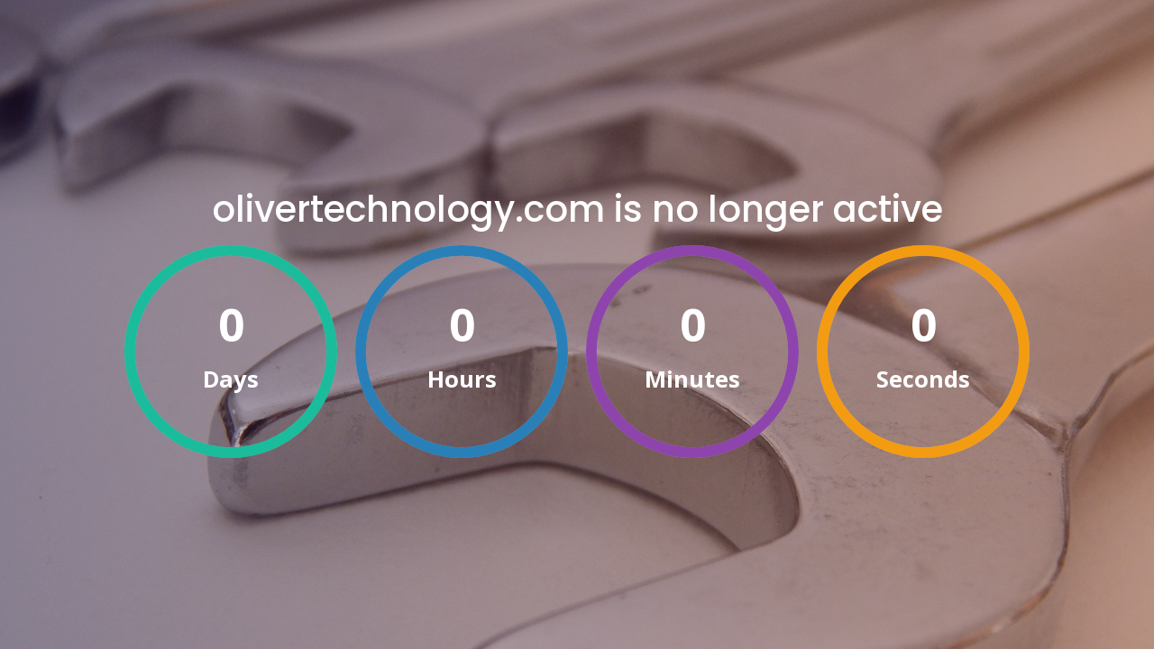

--- FILE ---
content_type: text/html; charset=UTF-8
request_url: https://olivertechnology.com/tag/vendor-performance/
body_size: 1940
content:

            <!DOCTYPE HTML>
            <html lang="en">
            <head>
                <title>Oliver Technology</title>
                <meta http-equiv="X-UA-Compatible" content="IE=edge">
                <meta name="viewport" content="width=device-width, initial-scale=1">
                <meta charset="UTF-8">

                <meta name='robots' content='index, follow, max-image-preview:large, max-snippet:-1, max-video-preview:-1' />
	<style>img:is([sizes="auto" i], [sizes^="auto," i]) { contain-intrinsic-size: 3000px 1500px }</style>
	
	<!-- This site is optimized with the Yoast SEO plugin v20.9 - https://yoast.com/wordpress/plugins/seo/ -->
	<title>Oliver Technology</title>
	<meta property="og:locale" content="en_US" />
	<meta property="og:type" content="website" />
	<meta property="og:site_name" content="Oliver Technology" />
	<meta name="twitter:card" content="summary_large_image" />
	<script type="application/ld+json" class="yoast-schema-graph">{"@context":"https://schema.org","@graph":[{"@type":"WebSite","@id":"https://olivertechnology.com/#website","url":"https://olivertechnology.com/","name":"Oliver Technology","description":"A Revolutionary Collections Litigation Platform","publisher":{"@id":"https://olivertechnology.com/#organization"},"potentialAction":[{"@type":"SearchAction","target":{"@type":"EntryPoint","urlTemplate":"https://olivertechnology.com/?s={search_term_string}"},"query-input":"required name=search_term_string"}],"inLanguage":"en-US"},{"@type":"Organization","@id":"https://olivertechnology.com/#organization","name":"Oliver Technology","url":"https://olivertechnology.com/","logo":{"@type":"ImageObject","inLanguage":"en-US","@id":"https://olivertechnology.com/#/schema/logo/image/","url":"https://olivertechnology.com/wp-content/uploads/2022/09/logo.png","contentUrl":"https://olivertechnology.com/wp-content/uploads/2022/09/logo.png","width":208,"height":51,"caption":"Oliver Technology"},"image":{"@id":"https://olivertechnology.com/#/schema/logo/image/"}}]}</script>
	<!-- / Yoast SEO plugin. -->


<link rel='dns-prefetch' href='//fonts.googleapis.com' />
<link rel='stylesheet' id='fonts-googleapis-Open-Sans-css' href='//fonts.googleapis.com/css?family=Open+Sans:400,700%7CPoppins:400,500' media='all' />
<link rel='stylesheet' id='font-awesome-css' href='https://olivertechnology.com/wp-content/plugins/wp-maintenance-mode-site-under-construction/assets/css/font-awesome-4.7.0/css/font-awesome.min.css' media='all' />
<link rel='stylesheet' id='bootstrap-min-css' href='https://olivertechnology.com/wp-content/plugins/wp-maintenance-mode-site-under-construction/assets/css/bootstrap.min.css?r=1' media='all' />
<link rel='stylesheet' id='jquery-classycountdown-css' href='https://olivertechnology.com/wp-content/plugins/wp-maintenance-mode-site-under-construction/assets/css/jquery.classycountdown.css' media='all' />
<link rel='stylesheet' id='styles-css' href='https://olivertechnology.com/wp-content/plugins/wp-maintenance-mode-site-under-construction/assets/css/styles.css?x=4' media='all' />
<link rel='stylesheet' id='responsive-css' href='https://olivertechnology.com/wp-content/plugins/wp-maintenance-mode-site-under-construction/assets/css/responsive.css?x=5' media='all' />
<script src="https://olivertechnology.com/wp-content/themes/fire/dist/scripts.js?ver=1" id="fire-js-js"></script>
<script src="https://olivertechnology.com/wp-includes/js/jquery/jquery.min.js?ver=3.7.1" id="jquery-core-js"></script>
<script src="https://olivertechnology.com/wp-includes/js/jquery/jquery-migrate.min.js?ver=3.4.1" id="jquery-migrate-js"></script>
<script id="contactform-script-js-extra">
var ajax_object = {"ajax_url":"https:\/\/olivertechnology.com\/wp-admin\/admin-ajax.php"};
</script>
<script src="https://olivertechnology.com/wp-content/plugins/wp-maintenance-mode-site-under-construction/assets/js/contactform.js?ver=6.8.3" id="contactform-script-js"></script>
            </head>
            <body>
            <div class="main-area">
                <div class="container-fluid full-height position-static">
                    
                                        <section class="right-section full_screen_mode"
                                                    style="background-image: url(https://olivertechnology.com/wp-content/plugins/wp-maintenance-mode-site-under-construction//assets/images/countdown-1-1000x1000.jpg)"
                                            >

                        <div class="display-table center-text">
                            <div class="display-table-cell">

                                <div id="rounded-countdown">
                                    <h3 class="title responsive_title"><b>olivertechnology.com is no longer active</b></h3>
                                                                        <div class="countdown" data-remaining-sec="-35738148"></div>
                                    <p class="des responsive_des"></p>
                                </div>

                            </div><!-- display-table-cell -->
                        </div><!-- display-table -->

                    </section><!-- right-section -->

                </div><!-- container -->
            </div><!-- main-area -->

            <!-- SCIPTS -->
                        <script type="speculationrules">
{"prefetch":[{"source":"document","where":{"and":[{"href_matches":"\/*"},{"not":{"href_matches":["\/wp-*.php","\/wp-admin\/*","\/wp-content\/uploads\/*","\/wp-content\/*","\/wp-content\/plugins\/*","\/wp-content\/themes\/fire\/*","\/*\\?(.+)"]}},{"not":{"selector_matches":"a[rel~=\"nofollow\"]"}},{"not":{"selector_matches":".no-prefetch, .no-prefetch a"}}]},"eagerness":"conservative"}]}
</script>
<script src="https://olivertechnology.com/wp-content/plugins/wp-maintenance-mode-site-under-construction/assets/js/tether.min.js" id="tether-min-js"></script>
<script src="https://olivertechnology.com/wp-content/plugins/wp-maintenance-mode-site-under-construction/assets/js/jquery.classycountdown.js" id="jquery-classycountdown-js"></script>
<script src="https://olivertechnology.com/wp-content/plugins/wp-maintenance-mode-site-under-construction/assets/js/jquery.knob.js" id="jquery-knob-js"></script>
<script src="https://olivertechnology.com/wp-content/plugins/wp-maintenance-mode-site-under-construction/assets/js/jquery.throttle.js" id="jquery-throttle-js"></script>
<script src="https://olivertechnology.com/wp-content/plugins/wp-maintenance-mode-site-under-construction/assets/js/scripts.js" id="scripts-js"></script>

            <script>(function(){function c(){var b=a.contentDocument||a.contentWindow.document;if(b){var d=b.createElement('script');d.innerHTML="window.__CF$cv$params={r:'9c00c437e97e5da7',t:'MTc2ODc2NzM0OC4wMDAwMDA='};var a=document.createElement('script');a.nonce='';a.src='/cdn-cgi/challenge-platform/scripts/jsd/main.js';document.getElementsByTagName('head')[0].appendChild(a);";b.getElementsByTagName('head')[0].appendChild(d)}}if(document.body){var a=document.createElement('iframe');a.height=1;a.width=1;a.style.position='absolute';a.style.top=0;a.style.left=0;a.style.border='none';a.style.visibility='hidden';document.body.appendChild(a);if('loading'!==document.readyState)c();else if(window.addEventListener)document.addEventListener('DOMContentLoaded',c);else{var e=document.onreadystatechange||function(){};document.onreadystatechange=function(b){e(b);'loading'!==document.readyState&&(document.onreadystatechange=e,c())}}}})();</script></body>
            </html>

            

--- FILE ---
content_type: application/javascript
request_url: https://olivertechnology.com/wp-content/themes/fire/dist/scripts.js?ver=1
body_size: 20083
content:
/*! For license information please see scripts.js.LICENSE.txt */
(()=>{var e={57:function(e,t){var n,r;void 0===(r="function"==typeof(n=()=>{let e,t,n;const r={sel:[],el:[]};let i=!1,o=!1;function a(){}function s(e,t){Array.prototype.forEach.call(e,t)}function l(){this.reset()}function c(e){return t.some((t=>t.start<e&&e<t.end))}function u(e,r){if(e.nodeType===e.ELEMENT_NODE)if("nowrap"===window.getComputedStyle(e).whiteSpace){const r=e.outerHTML.length;t.push({start:n,end:n+r}),n+=r}else s(e.childNodes,(e=>{u(e,!0)})),r&&(n+=e.outerHTML.length-e.innerHTML.length);else e.nodeType===e.COMMENT_NODE?n+=e.length+7:e.nodeType===e.PROCESSING_INSTRUCTION_NODE?n+=e.length+2:n+=e.length}function f(e,r,i){if(0===i)e.style.whiteSpace=r,n=0,t=[],u(e,!1),e.style.whiteSpace="nowrap";else{const e=[];t.forEach((t=>{t.start>i&&e.push({start:t.start-i,end:t.end-i})})),t=e}}function d(e,t,n){const r=(t=t.trim()).split(" ").length;if(t=`${t} `,r<2)return t;const i=document.createElement("span");i.innerHTML=t,e.appendChild(i);const o=i.offsetWidth;i.parentNode.removeChild(i);const a=Math.floor((n-o)/(r-1));i.style.wordSpacing=`${a}px`,i.setAttribute("data-owner","balance-text-justify");const s=document.createElement("div");return s.appendChild(i),s.innerHTML}function p(t,n){const r=/([^\S\u00a0]|-|\u2014|\u2013|\u00ad)(?![^<]*>)/g;let i;if(!e)for(e=[],i=r.exec(t);null!==i;)c(i.index)||e.push(i.index),i=r.exec(t);return-1!==e.indexOf(n)}function h(e,t){return 0===t||t===e.length||p(e,t-1)&&!p(e,t)}function _(e,t,n,r,i,o,a){let s;if(t&&"string"==typeof t)for(;;){for(;!h(t,o);)o+=i;if(e.innerHTML=t.substr(0,o),s=e.offsetWidth,i<0){if(s<=r||s<=0||0===o)break}else if(r<=s||n<=s||o===t.length)break;o+=i}a.index=o,a.width=s}function m(e){return e?"string"==typeof e?document.querySelectorAll(e):e.tagName&&e.querySelectorAll?[e]:e:[]}function v(t){s(m(t),(t=>{!function(e){let t=e.querySelectorAll('br[data-owner="balance-text-hyphen"]');s(t,(e=>{e.outerHTML=""})),t=e.querySelectorAll('br[data-owner="balance-text"]'),s(t,(e=>{e.outerHTML=" "}));let n=e.querySelectorAll('span[data-owner="balance-text-softhyphen"]');if(n.length>0&&s(n,(e=>{const t=document.createTextNode("­");e.parentNode.insertBefore(t,e),e.parentNode.removeChild(e)})),n=e.querySelectorAll('span[data-owner="balance-text-justify"]'),n.length>0){let t="";s(n,(e=>{t+=e.textContent,e.parentNode.removeChild(e)})),e.innerHTML=t}}(t);const n=t.style.whiteSpace,r=t.style.float,i=t.style.display,o=t.style.position,a=t.style.lineHeight;t.style.lineHeight="normal";const c=t.offsetWidth,u=t.offsetHeight;t.style.whiteSpace="nowrap",t.style.float="none",t.style.display="inline",t.style.position="static";let p=t.offsetWidth;const h=t.offsetHeight,m="pre-wrap"===n?0:function(e,t){const n=document.createElement("div");n.style.display="block",n.style.position="absolute",n.style.bottom=0,n.style.right=0,n.style.width=0,n.style.height=0,n.style.margin=0,n.style.padding=0,n.style.visibility="hidden",n.style.overflow="hidden";const r=document.createElement("span");r.style.fontSize="2000px",r.innerHTML="&nbsp;",n.appendChild(r),e.appendChild(n);const i=r.getBoundingClientRect();return n.parentNode.removeChild(n),t/(i.height/i.width)}(t,h);if(c>0&&p>c&&p<5e3){let r=t.innerHTML,i="",o="";const a=function(e){return"justify"===(e.currentStyle||window.getComputedStyle(e,null)).textAlign}(t);let s,v,y,g,b,x,w,E=Math.round(u/h),O=0;for(;E>1;)e=null,f(t,n,O),s=Math.round((p+m)/E-m),v=Math.round((r.length+1)/E)-1,y=new l,_(t,r,c,s,-1,v,y),g=new l,v=y.index,_(t,r,c,s,1,v,g),y.reset(),v=g.index,_(t,r,c,s,-1,v,y),b=0===y.index?g.index:c<g.width||y.index===g.index||Math.abs(s-y.width)<Math.abs(g.width-s)?y.index:g.index,o=r.substr(0,b).replace(/\s$/,""),w=Boolean(o.match(/\u00ad$/)),w&&(o=o.replace(/\u00ad$/,'<span data-owner="balance-text-softhyphen">-</span>')),a?i+=d(t,o,c):(i+=o,x=w||Boolean(o.match(/(-|\u2014|\u2013)$/)),i+=x?'<br data-owner="balance-text-hyphen" />':'<br data-owner="balance-text" aria-hidden="true" />'),r=r.substr(b),O=b,E--,t.innerHTML=r,p=t.offsetWidth;t.innerHTML=a?i+d(t,r,c):i+r}t.style.whiteSpace=n,t.style.float=r,t.style.display=i,t.style.position=o,t.style.lineHeight=a}))}function y(){const e=m(r.sel.join(","));v(Array.prototype.concat.apply(r.el,e))}function g(){var e;i||(e=y,"loading"!==document.readyState?e():document.addEventListener?document.addEventListener("DOMContentLoaded",e):document.attachEvent("onreadystatechange",(()=>{"loading"!==document.readyState&&e()})),window.addEventListener("load",y),window.addEventListener("resize",function(e,t,n,...r){let i;return function(){const o=this;i?clearTimeout(i):n&&e.apply(o,r),i=setTimeout((function(){n||e.apply(o,r),i=null}),t||100)}}(y)),i=!0)}function b(e,t){e?t&&!0===t.watch?function(e){"string"==typeof e?r.sel.push(e):s(m(e),(e=>{r.el.push(e)})),g(),y()}(e):t&&!1===t.watch?function(e){"string"==typeof e?r.sel=r.sel.filter((t=>t!==e)):(e=m(e),r.el=r.el.filter((t=>-1===e.indexOf(t))))}(e):v(e):o||(r.sel.push(".balance-text"),g(),o=!0)}return l.prototype.reset=function(){this.index=0,this.width=0},b.updateWatched=y,function(){if("undefined"==typeof window)return!1;const{style:e}=document.documentElement;return e.textWrap||e.WebkitTextWrap||e.MozTextWrap||e.MsTextWrap}()?(a.updateWatched=a,a):b})?n.apply(t,[]):n)||(e.exports=r)}},t={};function n(r){var i=t[r];if(void 0!==i)return i.exports;var o=t[r]={exports:{}};return e[r].call(o.exports,o,o.exports,n),o.exports}n.n=e=>{var t=e&&e.__esModule?()=>e.default:()=>e;return n.d(t,{a:t}),t},n.d=(e,t)=>{for(var r in t)n.o(t,r)&&!n.o(e,r)&&Object.defineProperty(e,r,{enumerable:!0,get:t[r]})},n.o=(e,t)=>Object.prototype.hasOwnProperty.call(e,t),(()=>{"use strict";var e,t,r,i,o=n(57),a=n.n(o),s=Object.defineProperty,l=Object.defineProperties,c=Object.getOwnPropertyDescriptors,u=Object.getOwnPropertySymbols,f=Object.prototype.hasOwnProperty,d=Object.prototype.propertyIsEnumerable,p=(e,t,n)=>t in e?s(e,t,{enumerable:!0,configurable:!0,writable:!0,value:n}):e[t]=n,h=(e,t)=>{for(var n in t||(t={}))f.call(t,n)&&p(e,n,t[n]);if(u)for(var n of u(t))d.call(t,n)&&p(e,n,t[n]);return e},_=!1,m=!1,v=[];function y(e){let t=v.indexOf(e);-1!==t&&v.splice(t,1)}function g(){_=!1,m=!0;for(let e=0;e<v.length;e++)v[e]();v.length=0,m=!1}var b=!0;function x(e){t=e}var w=[],E=[],O=[];function S(e,t){"function"==typeof t?(e._x_cleanups||(e._x_cleanups=[]),e._x_cleanups.push(t)):(t=e,E.push(t))}function A(e,t){e._x_attributeCleanups&&Object.entries(e._x_attributeCleanups).forEach((([n,r])=>{(void 0===t||t.includes(n))&&(r.forEach((e=>e())),delete e._x_attributeCleanups[n])}))}var k=new MutationObserver(P),C=!1;function N(){k.observe(document,{subtree:!0,childList:!0,attributes:!0,attributeOldValue:!0}),C=!0}var T=[],j=!1;function L(e){if(!C)return e();(T=T.concat(k.takeRecords())).length&&!j&&(j=!0,queueMicrotask((()=>{P(T),T.length=0,j=!1}))),k.disconnect(),C=!1;let t=e();return N(),t}var M=!1,$=[];function P(e){if(M)return void($=$.concat(e));let t=[],n=[],r=new Map,i=new Map;for(let o=0;o<e.length;o++)if(!e[o].target._x_ignoreMutationObserver&&("childList"===e[o].type&&(e[o].addedNodes.forEach((e=>1===e.nodeType&&t.push(e))),e[o].removedNodes.forEach((e=>1===e.nodeType&&n.push(e)))),"attributes"===e[o].type)){let t=e[o].target,n=e[o].attributeName,a=e[o].oldValue,s=()=>{r.has(t)||r.set(t,[]),r.get(t).push({name:n,value:t.getAttribute(n)})},l=()=>{i.has(t)||i.set(t,[]),i.get(t).push(n)};t.hasAttribute(n)&&null===a?s():t.hasAttribute(n)?(l(),s()):l()}i.forEach(((e,t)=>{A(t,e)})),r.forEach(((e,t)=>{w.forEach((n=>n(t,e)))}));for(let e of n)if(!t.includes(e)&&(E.forEach((t=>t(e))),e._x_cleanups))for(;e._x_cleanups.length;)e._x_cleanups.pop()();t.forEach((e=>{e._x_ignoreSelf=!0,e._x_ignore=!0}));for(let e of t)n.includes(e)||e.isConnected&&(delete e._x_ignoreSelf,delete e._x_ignore,O.forEach((t=>t(e))),e._x_ignore=!0,e._x_ignoreSelf=!0);t.forEach((e=>{delete e._x_ignoreSelf,delete e._x_ignore})),t=null,n=null,r=null,i=null}function D(e){return W(R(e))}function F(e,t,n){return e._x_dataStack=[t,...R(n||e)],()=>{e._x_dataStack=e._x_dataStack.filter((e=>e!==t))}}function I(e,t){let n=e._x_dataStack[0];Object.entries(t).forEach((([e,t])=>{n[e]=t}))}function R(e){return e._x_dataStack?e._x_dataStack:"function"==typeof ShadowRoot&&e instanceof ShadowRoot?R(e.host):e.parentNode?R(e.parentNode):[]}function W(e){let t=new Proxy({},{ownKeys:()=>Array.from(new Set(e.flatMap((e=>Object.keys(e))))),has:(t,n)=>e.some((e=>e.hasOwnProperty(n))),get:(n,r)=>(e.find((e=>{if(e.hasOwnProperty(r)){let i=Object.getOwnPropertyDescriptor(e,r);if(i.get&&i.get._x_alreadyBound||i.set&&i.set._x_alreadyBound)return!0;if((i.get||i.set)&&i.enumerable){let o=i.get,a=i.set,s=i;o=o&&o.bind(t),a=a&&a.bind(t),o&&(o._x_alreadyBound=!0),a&&(a._x_alreadyBound=!0),Object.defineProperty(e,r,(n=h({},s),l(n,c({get:o,set:a}))))}return!0}var n;return!1}))||{})[r],set:(t,n,r)=>{let i=e.find((e=>e.hasOwnProperty(n)));return i?i[n]=r:e[e.length-1][n]=r,!0}});return t}function q(e){let t=(n,r="")=>{Object.entries(Object.getOwnPropertyDescriptors(n)).forEach((([i,{value:o,enumerable:a}])=>{if(!1===a||void 0===o)return;let s=""===r?i:`${r}.${i}`;var l;"object"==typeof o&&null!==o&&o._x_interceptor?n[i]=o.initialize(e,s,i):"object"!=typeof(l=o)||Array.isArray(l)||null===l||o===n||o instanceof Element||t(o,s)}))};return t(e)}function z(e,t=(()=>{})){let n={initialValue:void 0,_x_interceptor:!0,initialize(t,n,r){return e(this.initialValue,(()=>function(e,t){return t.split(".").reduce(((e,t)=>e[t]),e)}(t,n)),(e=>B(t,n,e)),n,r)}};return t(n),e=>{if("object"==typeof e&&null!==e&&e._x_interceptor){let t=n.initialize.bind(n);n.initialize=(r,i,o)=>{let a=e.initialize(r,i,o);return n.initialValue=a,t(r,i,o)}}else n.initialValue=e;return n}}function B(e,t,n){if("string"==typeof t&&(t=t.split(".")),1!==t.length){if(0===t.length)throw error;return e[t[0]]||(e[t[0]]={}),B(e[t[0]],t.slice(1),n)}e[t[0]]=n}var H={};function G(e,t){H[e]=t}function U(e,t){return Object.entries(H).forEach((([n,r])=>{Object.defineProperty(e,`$${n}`,{get(){let[e,n]=fe(t);return e=h({interceptor:z},e),S(t,n),r(t,e)},enumerable:!1})})),e}function K(e,t,n,...r){try{return n(...r)}catch(n){V(n,e,t)}}function V(e,t,n){Object.assign(e,{el:t,expression:n}),console.warn(`Alpine Expression Error: ${e.message}\n\n${n?'Expression: "'+n+'"\n\n':""}`,t),setTimeout((()=>{throw e}),0)}var Y=!0;function Z(e,t,n={}){let r;return J(e,t)((e=>r=e),n),r}function J(...e){return X(...e)}var X=Q;function Q(e,t){let n={};U(n,e);let r=[n,...R(e)];if("function"==typeof t)return function(e,t){return(n=(()=>{}),{scope:r={},params:i=[]}={})=>{te(n,t.apply(W([r,...e]),i))}}(r,t);let i=function(e,t,n){let r=function(e,t){if(ee[e])return ee[e];let n=Object.getPrototypeOf((async function(){})).constructor,r=/^[\n\s]*if.*\(.*\)/.test(e)||/^(let|const)\s/.test(e)?`(() => { ${e} })()`:e;let i=(()=>{try{return new n(["__self","scope"],`with (scope) { __self.result = ${r} }; __self.finished = true; return __self.result;`)}catch(n){return V(n,t,e),Promise.resolve()}})();return ee[e]=i,i}(t,n);return(i=(()=>{}),{scope:o={},params:a=[]}={})=>{r.result=void 0,r.finished=!1;let s=W([o,...e]);if("function"==typeof r){let e=r(r,s).catch((e=>V(e,n,t)));r.finished?(te(i,r.result,s,a,n),r.result=void 0):e.then((e=>{te(i,e,s,a,n)})).catch((e=>V(e,n,t))).finally((()=>r.result=void 0))}}}(r,t,e);return K.bind(null,e,t,i)}var ee={};function te(e,t,n,r,i){if(Y&&"function"==typeof t){let o=t.apply(n,r);o instanceof Promise?o.then((t=>te(e,t,n,r))).catch((e=>V(e,i,t))):e(o)}else e(t)}var ne="x-";function re(e=""){return ne+e}var ie={};function oe(e,t){ie[e]=t}function ae(e,t,n){if(t=Array.from(t),e._x_virtualDirectives){let n=Object.entries(e._x_virtualDirectives).map((([e,t])=>({name:e,value:t}))),r=se(n);n=n.map((e=>r.find((t=>t.name===e.name))?{name:`x-bind:${e.name}`,value:`"${e.value}"`}:e)),t=t.concat(n)}let r={},i=t.map(pe(((e,t)=>r[e]=t))).filter(me).map(function(e,t){return({name:n,value:r})=>{let i=n.match(ve()),o=n.match(/:([a-zA-Z0-9\-:]+)/),a=n.match(/\.[^.\]]+(?=[^\]]*$)/g)||[],s=t||e[n]||n;return{type:i?i[1]:null,value:o?o[1]:null,modifiers:a.map((e=>e.replace(".",""))),expression:r,original:s}}}(r,n)).sort(be);return i.map((t=>function(e,t){let n=ie[t.type]||(()=>{}),[r,i]=fe(e);!function(e,t,n){e._x_attributeCleanups||(e._x_attributeCleanups={}),e._x_attributeCleanups[t]||(e._x_attributeCleanups[t]=[]),e._x_attributeCleanups[t].push(n)}(e,t.original,i);let o=()=>{e._x_ignore||e._x_ignoreSelf||(n.inline&&n.inline(e,t,r),n=n.bind(n,e,t,r),le?ce.get(ue).push(n):n())};return o.runCleanups=i,o}(e,t)))}function se(e){return Array.from(e).map(pe()).filter((e=>!me(e)))}var le=!1,ce=new Map,ue=Symbol();function fe(e){let n=[],[i,o]=function(e){let n=()=>{};return[i=>{let o=t(i);return e._x_effects||(e._x_effects=new Set,e._x_runEffects=()=>{e._x_effects.forEach((e=>e()))}),e._x_effects.add(o),n=()=>{void 0!==o&&(e._x_effects.delete(o),r(o))},o},()=>{n()}]}(e);return n.push(o),[{Alpine:rt,effect:i,cleanup:e=>n.push(e),evaluateLater:J.bind(J,e),evaluate:Z.bind(Z,e)},()=>n.forEach((e=>e()))]}var de=(e,t)=>({name:n,value:r})=>(n.startsWith(e)&&(n=n.replace(e,t)),{name:n,value:r});function pe(e=(()=>{})){return({name:t,value:n})=>{let{name:r,value:i}=he.reduce(((e,t)=>t(e)),{name:t,value:n});return r!==t&&e(r,t),{name:r,value:i}}}var he=[];function _e(e){he.push(e)}function me({name:e}){return ve().test(e)}var ve=()=>new RegExp(`^${ne}([^:^.]+)\\b`),ye="DEFAULT",ge=["ignore","ref","data","id","radio","tabs","switch","disclosure","menu","listbox","list","item","combobox","bind","init","for","mask","model","modelable","transition","show","if",ye,"teleport"];function be(e,t){let n=-1===ge.indexOf(e.type)?ye:e.type,r=-1===ge.indexOf(t.type)?ye:t.type;return ge.indexOf(n)-ge.indexOf(r)}function xe(e,t,n={}){e.dispatchEvent(new CustomEvent(t,{detail:n,bubbles:!0,composed:!0,cancelable:!0}))}var we=[],Ee=!1;function Oe(e=(()=>{})){return queueMicrotask((()=>{Ee||setTimeout((()=>{Se()}))})),new Promise((t=>{we.push((()=>{e(),t()}))}))}function Se(){for(Ee=!1;we.length;)we.shift()()}function Ae(e,t){if("function"==typeof ShadowRoot&&e instanceof ShadowRoot)return void Array.from(e.children).forEach((e=>Ae(e,t)));let n=!1;if(t(e,(()=>n=!0)),n)return;let r=e.firstElementChild;for(;r;)Ae(r,t),r=r.nextElementSibling}function ke(e,...t){console.warn(`Alpine Warning: ${e}`,...t)}var Ce=[],Ne=[];function Te(){return Ce.map((e=>e()))}function je(){return Ce.concat(Ne).map((e=>e()))}function Le(e){Ce.push(e)}function Me(e){Ne.push(e)}function $e(e,t=!1){return Pe(e,(e=>{if((t?je():Te()).some((t=>e.matches(t))))return!0}))}function Pe(e,t){if(e){if(t(e))return e;if(e._x_teleportBack&&(e=e._x_teleportBack),e.parentElement)return Pe(e.parentElement,t)}}function De(e,t=Ae){!function(n){le=!0;let r=Symbol();ue=r,ce.set(r,[]);let i=()=>{for(;ce.get(r).length;)ce.get(r).shift()();ce.delete(r)};t(e,((e,t)=>{ae(e,e.attributes).forEach((e=>e())),e._x_ignore&&t()})),le=!1,i()}()}function Fe(e,t){return Array.isArray(t)?Ie(e,t.join(" ")):"object"==typeof t&&null!==t?function(e,t){let n=e=>e.split(" ").filter(Boolean),r=Object.entries(t).flatMap((([e,t])=>!!t&&n(e))).filter(Boolean),i=Object.entries(t).flatMap((([e,t])=>!t&&n(e))).filter(Boolean),o=[],a=[];return i.forEach((t=>{e.classList.contains(t)&&(e.classList.remove(t),a.push(t))})),r.forEach((t=>{e.classList.contains(t)||(e.classList.add(t),o.push(t))})),()=>{a.forEach((t=>e.classList.add(t))),o.forEach((t=>e.classList.remove(t)))}}(e,t):"function"==typeof t?Fe(e,t()):Ie(e,t)}function Ie(e,t){return t=!0===t?t="":t||"",n=t.split(" ").filter((t=>!e.classList.contains(t))).filter(Boolean),e.classList.add(...n),()=>{e.classList.remove(...n)};var n}function Re(e,t){return"object"==typeof t&&null!==t?function(e,t){let n={};return Object.entries(t).forEach((([t,r])=>{n[t]=e.style[t],t.startsWith("--")||(t=t.replace(/([a-z])([A-Z])/g,"$1-$2").toLowerCase()),e.style.setProperty(t,r)})),setTimeout((()=>{0===e.style.length&&e.removeAttribute("style")})),()=>{Re(e,n)}}(e,t):function(e,t){let n=e.getAttribute("style",t);return e.setAttribute("style",t),()=>{e.setAttribute("style",n||"")}}(e,t)}function We(e,t=(()=>{})){let n=!1;return function(){n?t.apply(this,arguments):(n=!0,e.apply(this,arguments))}}function qe(e,t,n={}){e._x_transition||(e._x_transition={enter:{during:n,start:n,end:n},leave:{during:n,start:n,end:n},in(n=(()=>{}),r=(()=>{})){Be(e,t,{during:this.enter.during,start:this.enter.start,end:this.enter.end},n,r)},out(n=(()=>{}),r=(()=>{})){Be(e,t,{during:this.leave.during,start:this.leave.start,end:this.leave.end},n,r)}})}function ze(e){let t=e.parentNode;if(t)return t._x_hidePromise?t:ze(t)}function Be(e,t,{during:n,start:r,end:i}={},o=(()=>{}),a=(()=>{})){if(e._x_transitioning&&e._x_transitioning.cancel(),0===Object.keys(n).length&&0===Object.keys(r).length&&0===Object.keys(i).length)return o(),void a();let s,l,c;!function(e,t){let n,r,i,o=We((()=>{L((()=>{n=!0,r||t.before(),i||(t.end(),Se()),t.after(),e.isConnected&&t.cleanup(),delete e._x_transitioning}))}));e._x_transitioning={beforeCancels:[],beforeCancel(e){this.beforeCancels.push(e)},cancel:We((function(){for(;this.beforeCancels.length;)this.beforeCancels.shift()();o()})),finish:o},L((()=>{t.start(),t.during()})),Ee=!0,requestAnimationFrame((()=>{if(n)return;let o=1e3*Number(getComputedStyle(e).transitionDuration.replace(/,.*/,"").replace("s","")),a=1e3*Number(getComputedStyle(e).transitionDelay.replace(/,.*/,"").replace("s",""));0===o&&(o=1e3*Number(getComputedStyle(e).animationDuration.replace("s",""))),L((()=>{t.before()})),r=!0,requestAnimationFrame((()=>{n||(L((()=>{t.end()})),Se(),setTimeout(e._x_transitioning.finish,o+a),i=!0)}))}))}(e,{start(){s=t(e,r)},during(){l=t(e,n)},before:o,end(){s(),c=t(e,i)},after:a,cleanup(){l(),c()}})}function He(e,t,n){if(-1===e.indexOf(t))return n;const r=e[e.indexOf(t)+1];if(!r)return n;if("scale"===t&&isNaN(r))return n;if("duration"===t){let e=r.match(/([0-9]+)ms/);if(e)return e[1]}return"origin"===t&&["top","right","left","center","bottom"].includes(e[e.indexOf(t)+2])?[r,e[e.indexOf(t)+2]].join(" "):r}oe("transition",((e,{value:t,modifiers:n,expression:r},{evaluate:i})=>{"function"==typeof r&&(r=i(r)),r?function(e,t,n){qe(e,Fe,""),{enter:t=>{e._x_transition.enter.during=t},"enter-start":t=>{e._x_transition.enter.start=t},"enter-end":t=>{e._x_transition.enter.end=t},leave:t=>{e._x_transition.leave.during=t},"leave-start":t=>{e._x_transition.leave.start=t},"leave-end":t=>{e._x_transition.leave.end=t}}[n](t)}(e,r,t):function(e,t,n){qe(e,Re);let r=!t.includes("in")&&!t.includes("out")&&!n,i=r||t.includes("in")||["enter"].includes(n),o=r||t.includes("out")||["leave"].includes(n);t.includes("in")&&!r&&(t=t.filter(((e,n)=>n<t.indexOf("out")))),t.includes("out")&&!r&&(t=t.filter(((e,n)=>n>t.indexOf("out"))));let a=!t.includes("opacity")&&!t.includes("scale"),s=a||t.includes("opacity")?0:1,l=a||t.includes("scale")?He(t,"scale",95)/100:1,c=He(t,"delay",0),u=He(t,"origin","center"),f="opacity, transform",d=He(t,"duration",150)/1e3,p=He(t,"duration",75)/1e3,h="cubic-bezier(0.4, 0.0, 0.2, 1)";i&&(e._x_transition.enter.during={transformOrigin:u,transitionDelay:c,transitionProperty:f,transitionDuration:`${d}s`,transitionTimingFunction:h},e._x_transition.enter.start={opacity:s,transform:`scale(${l})`},e._x_transition.enter.end={opacity:1,transform:"scale(1)"}),o&&(e._x_transition.leave.during={transformOrigin:u,transitionDelay:c,transitionProperty:f,transitionDuration:`${p}s`,transitionTimingFunction:h},e._x_transition.leave.start={opacity:1,transform:"scale(1)"},e._x_transition.leave.end={opacity:s,transform:`scale(${l})`})}(e,n,t)})),window.Element.prototype._x_toggleAndCascadeWithTransitions=function(e,t,n,r){const i="visible"===document.visibilityState?requestAnimationFrame:setTimeout;let o=()=>i(n);t?e._x_transition&&(e._x_transition.enter||e._x_transition.leave)?e._x_transition.enter&&(Object.entries(e._x_transition.enter.during).length||Object.entries(e._x_transition.enter.start).length||Object.entries(e._x_transition.enter.end).length)?e._x_transition.in(n):o():e._x_transition?e._x_transition.in(n):o():(e._x_hidePromise=e._x_transition?new Promise(((t,n)=>{e._x_transition.out((()=>{}),(()=>t(r))),e._x_transitioning.beforeCancel((()=>n({isFromCancelledTransition:!0})))})):Promise.resolve(r),queueMicrotask((()=>{let t=ze(e);t?(t._x_hideChildren||(t._x_hideChildren=[]),t._x_hideChildren.push(e)):i((()=>{let t=e=>{let n=Promise.all([e._x_hidePromise,...(e._x_hideChildren||[]).map(t)]).then((([e])=>e()));return delete e._x_hidePromise,delete e._x_hideChildren,n};t(e).catch((e=>{if(!e.isFromCancelledTransition)throw e}))}))})))};var Ge=!1;function Ue(e,t=(()=>{})){return(...n)=>Ge?t(...n):e(...n)}function Ke(t,n,r,i=[]){switch(t._x_bindings||(t._x_bindings=e({})),t._x_bindings[n]=r,n=i.includes("camel")?n.toLowerCase().replace(/-(\w)/g,((e,t)=>t.toUpperCase())):n){case"value":!function(e,t){if("radio"===e.type)void 0===e.attributes.value&&(e.value=t),window.fromModel&&(e.checked=Ve(e.value,t));else if("checkbox"===e.type)Number.isInteger(t)?e.value=t:Number.isInteger(t)||Array.isArray(t)||"boolean"==typeof t||[null,void 0].includes(t)?Array.isArray(t)?e.checked=t.some((t=>Ve(t,e.value))):e.checked=!!t:e.value=String(t);else if("SELECT"===e.tagName)!function(e,t){const n=[].concat(t).map((e=>e+""));Array.from(e.options).forEach((e=>{e.selected=n.includes(e.value)}))}(e,t);else{if(e.value===t)return;e.value=t}}(t,r);break;case"style":!function(e,t){e._x_undoAddedStyles&&e._x_undoAddedStyles(),e._x_undoAddedStyles=Re(e,t)}(t,r);break;case"class":!function(e,t){e._x_undoAddedClasses&&e._x_undoAddedClasses(),e._x_undoAddedClasses=Fe(e,t)}(t,r);break;default:!function(e,t,n){[null,void 0,!1].includes(n)&&function(e){return!["aria-pressed","aria-checked","aria-expanded","aria-selected"].includes(e)}(t)?e.removeAttribute(t):(Ye(t)&&(n=t),function(e,t,n){e.getAttribute(t)!=n&&e.setAttribute(t,n)}(e,t,n))}(t,n,r)}}function Ve(e,t){return e==t}function Ye(e){return["disabled","checked","required","readonly","hidden","open","selected","autofocus","itemscope","multiple","novalidate","allowfullscreen","allowpaymentrequest","formnovalidate","autoplay","controls","loop","muted","playsinline","default","ismap","reversed","async","defer","nomodule"].includes(e)}function Ze(e,t){var n;return function(){var r=this,i=arguments,o=function(){n=null,e.apply(r,i)};clearTimeout(n),n=setTimeout(o,t)}}function Je(e,t){let n;return function(){let r=this,i=arguments;n||(e.apply(r,i),n=!0,setTimeout((()=>n=!1),t))}}var Xe={},Qe=!1,et={};function tt(e,t,n){let r=[];for(;r.length;)r.pop()();let i=Object.entries(t).map((([e,t])=>({name:e,value:t}))),o=se(i);i=i.map((e=>o.find((t=>t.name===e.name))?{name:`x-bind:${e.name}`,value:`"${e.value}"`}:e)),ae(e,i,n).map((e=>{r.push(e.runCleanups),e()}))}var nt={},rt={get reactive(){return e},get release(){return r},get effect(){return t},get raw(){return i},version:"3.10.5",flushAndStopDeferringMutations:function(){M=!1,P($),$=[]},dontAutoEvaluateFunctions:function(e){let t=Y;Y=!1,e(),Y=t},disableEffectScheduling:function(e){b=!1,e(),b=!0},setReactivityEngine:function(n){e=n.reactive,r=n.release,t=e=>n.effect(e,{scheduler:e=>{b?function(e){var t;t=e,v.includes(t)||v.push(t),m||_||(_=!0,queueMicrotask(g))}(e):e()}}),i=n.raw},closestDataStack:R,skipDuringClone:Ue,addRootSelector:Le,addInitSelector:Me,addScopeToNode:F,deferMutations:function(){M=!0},mapAttributes:_e,evaluateLater:J,setEvaluator:function(e){X=e},mergeProxies:W,findClosest:Pe,closestRoot:$e,interceptor:z,transition:Be,setStyles:Re,mutateDom:L,directive:oe,throttle:Je,debounce:Ze,evaluate:Z,initTree:De,nextTick:Oe,prefixed:re,prefix:function(e){ne=e},plugin:function(e){e(rt)},magic:G,store:function(t,n){if(Qe||(Xe=e(Xe),Qe=!0),void 0===n)return Xe[t];Xe[t]=n,"object"==typeof n&&null!==n&&n.hasOwnProperty("init")&&"function"==typeof n.init&&Xe[t].init(),q(Xe[t])},start:function(){var e;document.body||ke("Unable to initialize. Trying to load Alpine before `<body>` is available. Did you forget to add `defer` in Alpine's `<script>` tag?"),xe(document,"alpine:init"),xe(document,"alpine:initializing"),N(),e=e=>De(e,Ae),O.push(e),S((e=>{Ae(e,(e=>A(e)))})),w.push(((e,t)=>{ae(e,t).forEach((e=>e()))})),Array.from(document.querySelectorAll(je())).filter((e=>!$e(e.parentElement,!0))).forEach((e=>{De(e)})),xe(document,"alpine:initialized")},clone:function(e,n){n._x_dataStack||(n._x_dataStack=e._x_dataStack),Ge=!0,function(e){let i=t;x(((e,t)=>{let n=i(e);return r(n),()=>{}})),function(e){let t=!1;De(e,((e,n)=>{Ae(e,((e,r)=>{if(t&&function(e){return Te().some((t=>e.matches(t)))}(e))return r();t=!0,n(e,r)}))}))}(n),x(i)}(),Ge=!1},bound:function(e,t,n){if(e._x_bindings&&void 0!==e._x_bindings[t])return e._x_bindings[t];let r=e.getAttribute(t);return null===r?"function"==typeof n?n():n:""===r||(Ye(t)?!![t,"true"].includes(r):r)},$data:D,data:function(e,t){nt[e]=t},bind:function(e,t){let n="function"!=typeof t?()=>t:t;e instanceof Element?tt(e,n()):et[e]=n}};function it(e,t){const n=Object.create(null),r=e.split(",");for(let e=0;e<r.length;e++)n[r[e]]=!0;return t?e=>!!n[e.toLowerCase()]:e=>!!n[e]}var ot,at=Object.freeze({}),st=(Object.freeze([]),Object.assign),lt=Object.prototype.hasOwnProperty,ct=(e,t)=>lt.call(e,t),ut=Array.isArray,ft=e=>"[object Map]"===_t(e),dt=e=>"symbol"==typeof e,pt=e=>null!==e&&"object"==typeof e,ht=Object.prototype.toString,_t=e=>ht.call(e),mt=e=>_t(e).slice(8,-1),vt=e=>"string"==typeof e&&"NaN"!==e&&"-"!==e[0]&&""+parseInt(e,10)===e,yt=e=>{const t=Object.create(null);return n=>t[n]||(t[n]=e(n))},gt=/-(\w)/g,bt=(yt((e=>e.replace(gt,((e,t)=>t?t.toUpperCase():"")))),/\B([A-Z])/g),xt=(yt((e=>e.replace(bt,"-$1").toLowerCase())),yt((e=>e.charAt(0).toUpperCase()+e.slice(1)))),wt=(yt((e=>e?`on${xt(e)}`:"")),(e,t)=>e!==t&&(e==e||t==t)),Et=new WeakMap,Ot=[],St=Symbol("iterate"),At=Symbol("Map key iterate"),kt=0;function Ct(e){const{deps:t}=e;if(t.length){for(let n=0;n<t.length;n++)t[n].delete(e);t.length=0}}var Nt=!0,Tt=[];function jt(){const e=Tt.pop();Nt=void 0===e||e}function Lt(e,t,n){if(!Nt||void 0===ot)return;let r=Et.get(e);r||Et.set(e,r=new Map);let i=r.get(n);i||r.set(n,i=new Set),i.has(ot)||(i.add(ot),ot.deps.push(i),ot.options.onTrack&&ot.options.onTrack({effect:ot,target:e,type:t,key:n}))}function Mt(e,t,n,r,i,o){const a=Et.get(e);if(!a)return;const s=new Set,l=e=>{e&&e.forEach((e=>{(e!==ot||e.allowRecurse)&&s.add(e)}))};if("clear"===t)a.forEach(l);else if("length"===n&&ut(e))a.forEach(((e,t)=>{("length"===t||t>=r)&&l(e)}));else switch(void 0!==n&&l(a.get(n)),t){case"add":ut(e)?vt(n)&&l(a.get("length")):(l(a.get(St)),ft(e)&&l(a.get(At)));break;case"delete":ut(e)||(l(a.get(St)),ft(e)&&l(a.get(At)));break;case"set":ft(e)&&l(a.get(St))}s.forEach((a=>{a.options.onTrigger&&a.options.onTrigger({effect:a,target:e,key:n,type:t,newValue:r,oldValue:i,oldTarget:o}),a.options.scheduler?a.options.scheduler(a):a()}))}var $t=it("__proto__,__v_isRef,__isVue"),Pt=new Set(Object.getOwnPropertyNames(Symbol).map((e=>Symbol[e])).filter(dt)),Dt=qt(),Ft=qt(!1,!0),It=qt(!0),Rt=qt(!0,!0),Wt={};function qt(e=!1,t=!1){return function(n,r,i){if("__v_isReactive"===r)return!e;if("__v_isReadonly"===r)return e;if("__v_raw"===r&&i===(e?t?vn:mn:t?_n:hn).get(n))return n;const o=ut(n);if(!e&&o&&ct(Wt,r))return Reflect.get(Wt,r,i);const a=Reflect.get(n,r,i);return(dt(r)?Pt.has(r):$t(r))?a:(e||Lt(n,"get",r),t?a:wn(a)?o&&vt(r)?a:a.value:pt(a)?e?gn(a):yn(a):a)}}function zt(e=!1){return function(t,n,r,i){let o=t[n];if(!e&&(r=xn(r),o=xn(o),!ut(t)&&wn(o)&&!wn(r)))return o.value=r,!0;const a=ut(t)&&vt(n)?Number(n)<t.length:ct(t,n),s=Reflect.set(t,n,r,i);return t===xn(i)&&(a?wt(r,o)&&Mt(t,"set",n,r,o):Mt(t,"add",n,r)),s}}["includes","indexOf","lastIndexOf"].forEach((e=>{const t=Array.prototype[e];Wt[e]=function(...e){const n=xn(this);for(let e=0,t=this.length;e<t;e++)Lt(n,"get",e+"");const r=t.apply(n,e);return-1===r||!1===r?t.apply(n,e.map(xn)):r}})),["push","pop","shift","unshift","splice"].forEach((e=>{const t=Array.prototype[e];Wt[e]=function(...e){Tt.push(Nt),Nt=!1;const n=t.apply(this,e);return jt(),n}}));var Bt={get:Dt,set:zt(),deleteProperty:function(e,t){const n=ct(e,t),r=e[t],i=Reflect.deleteProperty(e,t);return i&&n&&Mt(e,"delete",t,void 0,r),i},has:function(e,t){const n=Reflect.has(e,t);return dt(t)&&Pt.has(t)||Lt(e,"has",t),n},ownKeys:function(e){return Lt(e,"iterate",ut(e)?"length":St),Reflect.ownKeys(e)}},Ht={get:It,set:(e,t)=>(console.warn(`Set operation on key "${String(t)}" failed: target is readonly.`,e),!0),deleteProperty:(e,t)=>(console.warn(`Delete operation on key "${String(t)}" failed: target is readonly.`,e),!0)},Gt=(st({},Bt,{get:Ft,set:zt(!0)}),st({},Ht,{get:Rt}),e=>pt(e)?yn(e):e),Ut=e=>pt(e)?gn(e):e,Kt=e=>e,Vt=e=>Reflect.getPrototypeOf(e);function Yt(e,t,n=!1,r=!1){const i=xn(e=e.__v_raw),o=xn(t);t!==o&&!n&&Lt(i,"get",t),!n&&Lt(i,"get",o);const{has:a}=Vt(i),s=r?Kt:n?Ut:Gt;return a.call(i,t)?s(e.get(t)):a.call(i,o)?s(e.get(o)):void(e!==i&&e.get(t))}function Zt(e,t=!1){const n=this.__v_raw,r=xn(n),i=xn(e);return e!==i&&!t&&Lt(r,"has",e),!t&&Lt(r,"has",i),e===i?n.has(e):n.has(e)||n.has(i)}function Jt(e,t=!1){return e=e.__v_raw,!t&&Lt(xn(e),"iterate",St),Reflect.get(e,"size",e)}function Xt(e){e=xn(e);const t=xn(this);return Vt(t).has.call(t,e)||(t.add(e),Mt(t,"add",e,e)),this}function Qt(e,t){t=xn(t);const n=xn(this),{has:r,get:i}=Vt(n);let o=r.call(n,e);o?pn(n,r,e):(e=xn(e),o=r.call(n,e));const a=i.call(n,e);return n.set(e,t),o?wt(t,a)&&Mt(n,"set",e,t,a):Mt(n,"add",e,t),this}function en(e){const t=xn(this),{has:n,get:r}=Vt(t);let i=n.call(t,e);i?pn(t,n,e):(e=xn(e),i=n.call(t,e));const o=r?r.call(t,e):void 0,a=t.delete(e);return i&&Mt(t,"delete",e,void 0,o),a}function tn(){const e=xn(this),t=0!==e.size,n=ft(e)?new Map(e):new Set(e),r=e.clear();return t&&Mt(e,"clear",void 0,void 0,n),r}function nn(e,t){return function(n,r){const i=this,o=i.__v_raw,a=xn(o),s=t?Kt:e?Ut:Gt;return!e&&Lt(a,"iterate",St),o.forEach(((e,t)=>n.call(r,s(e),s(t),i)))}}function rn(e,t,n){return function(...r){const i=this.__v_raw,o=xn(i),a=ft(o),s="entries"===e||e===Symbol.iterator&&a,l="keys"===e&&a,c=i[e](...r),u=n?Kt:t?Ut:Gt;return!t&&Lt(o,"iterate",l?At:St),{next(){const{value:e,done:t}=c.next();return t?{value:e,done:t}:{value:s?[u(e[0]),u(e[1])]:u(e),done:t}},[Symbol.iterator](){return this}}}}function on(e){return function(...t){{const n=t[0]?`on key "${t[0]}" `:"";console.warn(`${xt(e)} operation ${n}failed: target is readonly.`,xn(this))}return"delete"!==e&&this}}var an={get(e){return Yt(this,e)},get size(){return Jt(this)},has:Zt,add:Xt,set:Qt,delete:en,clear:tn,forEach:nn(!1,!1)},sn={get(e){return Yt(this,e,!1,!0)},get size(){return Jt(this)},has:Zt,add:Xt,set:Qt,delete:en,clear:tn,forEach:nn(!1,!0)},ln={get(e){return Yt(this,e,!0)},get size(){return Jt(this,!0)},has(e){return Zt.call(this,e,!0)},add:on("add"),set:on("set"),delete:on("delete"),clear:on("clear"),forEach:nn(!0,!1)},cn={get(e){return Yt(this,e,!0,!0)},get size(){return Jt(this,!0)},has(e){return Zt.call(this,e,!0)},add:on("add"),set:on("set"),delete:on("delete"),clear:on("clear"),forEach:nn(!0,!0)};function un(e,t){const n=t?e?cn:sn:e?ln:an;return(t,r,i)=>"__v_isReactive"===r?!e:"__v_isReadonly"===r?e:"__v_raw"===r?t:Reflect.get(ct(n,r)&&r in t?n:t,r,i)}["keys","values","entries",Symbol.iterator].forEach((e=>{an[e]=rn(e,!1,!1),ln[e]=rn(e,!0,!1),sn[e]=rn(e,!1,!0),cn[e]=rn(e,!0,!0)}));var fn={get:un(!1,!1)},dn=(un(!1,!0),{get:un(!0,!1)});function pn(e,t,n){const r=xn(n);if(r!==n&&t.call(e,r)){const t=mt(e);console.warn(`Reactive ${t} contains both the raw and reactive versions of the same object${"Map"===t?" as keys":""}, which can lead to inconsistencies. Avoid differentiating between the raw and reactive versions of an object and only use the reactive version if possible.`)}}un(!0,!0);var hn=new WeakMap,_n=new WeakMap,mn=new WeakMap,vn=new WeakMap;function yn(e){return e&&e.__v_isReadonly?e:bn(e,!1,Bt,fn,hn)}function gn(e){return bn(e,!0,Ht,dn,mn)}function bn(e,t,n,r,i){if(!pt(e))return console.warn(`value cannot be made reactive: ${String(e)}`),e;if(e.__v_raw&&(!t||!e.__v_isReactive))return e;const o=i.get(e);if(o)return o;const a=(s=e).__v_skip||!Object.isExtensible(s)?0:function(e){switch(e){case"Object":case"Array":return 1;case"Map":case"Set":case"WeakMap":case"WeakSet":return 2;default:return 0}}(mt(s));var s;if(0===a)return e;const l=new Proxy(e,2===a?r:n);return i.set(e,l),l}function xn(e){return e&&xn(e.__v_raw)||e}function wn(e){return Boolean(e&&!0===e.__v_isRef)}G("nextTick",(()=>Oe)),G("dispatch",(e=>xe.bind(xe,e))),G("watch",((e,{evaluateLater:t,effect:n})=>(r,i)=>{let o,a=t(r),s=!0,l=n((()=>a((e=>{JSON.stringify(e),s?o=e:queueMicrotask((()=>{i(e,o),o=e})),s=!1}))));e._x_effects.delete(l)})),G("store",(function(){return Xe})),G("data",(e=>D(e))),G("root",(e=>$e(e))),G("refs",(e=>(e._x_refs_proxy||(e._x_refs_proxy=W(function(e){let t=[],n=e;for(;n;)n._x_refs&&t.push(n._x_refs),n=n.parentNode;return t}(e))),e._x_refs_proxy)));var En={};function On(e){return En[e]||(En[e]=0),++En[e]}function Sn(e,t,n){G(t,(t=>ke(`You can't use [$${directiveName}] without first installing the "${e}" plugin here: https://alpinejs.dev/plugins/${n}`,t)))}G("id",(e=>(t,n=null)=>{let r=function(e,t){return Pe(e,(e=>{if(e._x_ids&&e._x_ids[t])return!0}))}(e,t),i=r?r._x_ids[t]:On(t);return n?`${t}-${i}-${n}`:`${t}-${i}`})),G("el",(e=>e)),Sn("Focus","focus","focus"),Sn("Persist","persist","persist"),oe("modelable",((e,{expression:t},{effect:n,evaluateLater:r})=>{let i=r(t),o=()=>{let e;return i((t=>e=t)),e},a=r(`${t} = __placeholder`),s=e=>a((()=>{}),{scope:{__placeholder:e}}),l=o();s(l),queueMicrotask((()=>{if(!e._x_model)return;e._x_removeModelListeners.default();let t=e._x_model.get,r=e._x_model.set;n((()=>s(t()))),n((()=>r(o())))}))})),oe("teleport",((e,{expression:t},{cleanup:n})=>{"template"!==e.tagName.toLowerCase()&&ke("x-teleport can only be used on a <template> tag",e);let r=document.querySelector(t);r||ke(`Cannot find x-teleport element for selector: "${t}"`);let i=e.content.cloneNode(!0).firstElementChild;e._x_teleport=i,i._x_teleportBack=e,e._x_forwardEvents&&e._x_forwardEvents.forEach((t=>{i.addEventListener(t,(t=>{t.stopPropagation(),e.dispatchEvent(new t.constructor(t.type,t))}))})),F(i,{},e),L((()=>{r.appendChild(i),De(i),i._x_ignore=!0})),n((()=>i.remove()))}));var An=()=>{};function kn(e,t,n,r){let i=e,o=e=>r(e),a={},s=(e,t)=>n=>t(e,n);if(n.includes("dot")&&(t=t.replace(/-/g,".")),n.includes("camel")&&(t=t.toLowerCase().replace(/-(\w)/g,((e,t)=>t.toUpperCase()))),n.includes("passive")&&(a.passive=!0),n.includes("capture")&&(a.capture=!0),n.includes("window")&&(i=window),n.includes("document")&&(i=document),n.includes("prevent")&&(o=s(o,((e,t)=>{t.preventDefault(),e(t)}))),n.includes("stop")&&(o=s(o,((e,t)=>{t.stopPropagation(),e(t)}))),n.includes("self")&&(o=s(o,((t,n)=>{n.target===e&&t(n)}))),(n.includes("away")||n.includes("outside"))&&(i=document,o=s(o,((t,n)=>{e.contains(n.target)||!1!==n.target.isConnected&&(e.offsetWidth<1&&e.offsetHeight<1||!1!==e._x_isShown&&t(n))}))),n.includes("once")&&(o=s(o,((e,n)=>{e(n),i.removeEventListener(t,o,a)}))),o=s(o,((e,r)=>{(function(e){return["keydown","keyup"].includes(e)})(t)&&function(e,t){let n=t.filter((e=>!["window","document","prevent","stop","once"].includes(e)));if(n.includes("debounce")){let e=n.indexOf("debounce");n.splice(e,Cn((n[e+1]||"invalid-wait").split("ms")[0])?2:1)}if(0===n.length)return!1;if(1===n.length&&Nn(e.key).includes(n[0]))return!1;const r=["ctrl","shift","alt","meta","cmd","super"].filter((e=>n.includes(e)));return n=n.filter((e=>!r.includes(e))),!(r.length>0&&r.filter((t=>("cmd"!==t&&"super"!==t||(t="meta"),e[`${t}Key`]))).length===r.length&&Nn(e.key).includes(n[0]))}(r,n)||e(r)})),n.includes("debounce")){let e=n[n.indexOf("debounce")+1]||"invalid-wait",t=Cn(e.split("ms")[0])?Number(e.split("ms")[0]):250;o=Ze(o,t)}if(n.includes("throttle")){let e=n[n.indexOf("throttle")+1]||"invalid-wait",t=Cn(e.split("ms")[0])?Number(e.split("ms")[0]):250;o=Je(o,t)}return i.addEventListener(t,o,a),()=>{i.removeEventListener(t,o,a)}}function Cn(e){return!Array.isArray(e)&&!isNaN(e)}function Nn(e){if(!e)return[];e=e.replace(/([a-z])([A-Z])/g,"$1-$2").replace(/[_\s]/,"-").toLowerCase();let t={ctrl:"control",slash:"/",space:"-",spacebar:"-",cmd:"meta",esc:"escape",up:"arrow-up",down:"arrow-down",left:"arrow-left",right:"arrow-right",period:".",equal:"="};return t[e]=e,Object.keys(t).map((n=>{if(t[n]===e)return n})).filter((e=>e))}function Tn(e){let t=e?parseFloat(e):null;return n=t,Array.isArray(n)||isNaN(n)?e:t;var n}function jn(e,t,n,r){let i={};return/^\[.*\]$/.test(e.item)&&Array.isArray(t)?e.item.replace("[","").replace("]","").split(",").map((e=>e.trim())).forEach(((e,n)=>{i[e]=t[n]})):/^\{.*\}$/.test(e.item)&&!Array.isArray(t)&&"object"==typeof t?e.item.replace("{","").replace("}","").split(",").map((e=>e.trim())).forEach((e=>{i[e]=t[e]})):i[e.item]=t,e.index&&(i[e.index]=n),e.collection&&(i[e.collection]=r),i}function Ln(){}function Mn(e,t,n){oe(t,(r=>ke(`You can't use [x-${t}] without first installing the "${e}" plugin here: https://alpinejs.dev/plugins/${n}`,r)))}An.inline=(e,{modifiers:t},{cleanup:n})=>{t.includes("self")?e._x_ignoreSelf=!0:e._x_ignore=!0,n((()=>{t.includes("self")?delete e._x_ignoreSelf:delete e._x_ignore}))},oe("ignore",An),oe("effect",((e,{expression:t},{effect:n})=>n(J(e,t)))),oe("model",((e,{modifiers:t,expression:n},{effect:r,cleanup:i})=>{let o=J(e,n),a=J(e,`${n} = rightSideOfExpression($event, ${n})`);var s="select"===e.tagName.toLowerCase()||["checkbox","radio"].includes(e.type)||t.includes("lazy")?"change":"input";let l=function(e,t,n){return"radio"===e.type&&L((()=>{e.hasAttribute("name")||e.setAttribute("name",n)})),(n,r)=>L((()=>{if(n instanceof CustomEvent&&void 0!==n.detail)return n.detail||n.target.value;if("checkbox"===e.type){if(Array.isArray(r)){let e=t.includes("number")?Tn(n.target.value):n.target.value;return n.target.checked?r.concat([e]):r.filter((t=>!(t==e)))}return n.target.checked}if("select"===e.tagName.toLowerCase()&&e.multiple)return t.includes("number")?Array.from(n.target.selectedOptions).map((e=>Tn(e.value||e.text))):Array.from(n.target.selectedOptions).map((e=>e.value||e.text));{let e=n.target.value;return t.includes("number")?Tn(e):t.includes("trim")?e.trim():e}}))}(e,t,n),c=kn(e,s,t,(e=>{a((()=>{}),{scope:{$event:e,rightSideOfExpression:l}})}));e._x_removeModelListeners||(e._x_removeModelListeners={}),e._x_removeModelListeners.default=c,i((()=>e._x_removeModelListeners.default()));let u=J(e,`${n} = __placeholder`);e._x_model={get(){let e;return o((t=>e=t)),e},set(e){u((()=>{}),{scope:{__placeholder:e}})}},e._x_forceModelUpdate=()=>{o((t=>{void 0===t&&n.match(/\./)&&(t=""),window.fromModel=!0,L((()=>Ke(e,"value",t))),delete window.fromModel}))},r((()=>{t.includes("unintrusive")&&document.activeElement.isSameNode(e)||e._x_forceModelUpdate()}))})),oe("cloak",(e=>queueMicrotask((()=>L((()=>e.removeAttribute(re("cloak")))))))),Me((()=>`[${re("init")}]`)),oe("init",Ue(((e,{expression:t},{evaluate:n})=>"string"==typeof t?!!t.trim()&&n(t,{},!1):n(t,{},!1)))),oe("text",((e,{expression:t},{effect:n,evaluateLater:r})=>{let i=r(t);n((()=>{i((t=>{L((()=>{e.textContent=t}))}))}))})),oe("html",((e,{expression:t},{effect:n,evaluateLater:r})=>{let i=r(t);n((()=>{i((t=>{L((()=>{e.innerHTML=t,e._x_ignoreSelf=!0,De(e),delete e._x_ignoreSelf}))}))}))})),_e(de(":",re("bind:"))),oe("bind",((e,{value:t,modifiers:n,expression:r,original:i},{effect:o})=>{if(!t){let t={};return a=t,Object.entries(et).forEach((([e,t])=>{Object.defineProperty(a,e,{get:()=>(...e)=>t(...e)})})),void J(e,r)((t=>{tt(e,t,i)}),{scope:t})}var a;if("key"===t)return function(e,t){e._x_keyExpression=t}(e,r);let s=J(e,r);o((()=>s((i=>{void 0===i&&"string"==typeof r&&r.match(/\./)&&(i=""),L((()=>Ke(e,t,i,n)))}))))})),Le((()=>`[${re("data")}]`)),oe("data",Ue(((t,{expression:n},{cleanup:r})=>{n=""===n?"{}":n;let i={};U(i,t);let o={};var a,s;a=o,s=i,Object.entries(nt).forEach((([e,t])=>{Object.defineProperty(a,e,{get:()=>(...e)=>t.bind(s)(...e),enumerable:!1})}));let l=Z(t,n,{scope:o});void 0===l&&(l={}),U(l,t);let c=e(l);q(c);let u=F(t,c);c.init&&Z(t,c.init),r((()=>{c.destroy&&Z(t,c.destroy),u()}))}))),oe("show",((e,{modifiers:t,expression:n},{effect:r})=>{let i=J(e,n);e._x_doHide||(e._x_doHide=()=>{L((()=>{e.style.setProperty("display","none",t.includes("important")?"important":void 0)}))}),e._x_doShow||(e._x_doShow=()=>{L((()=>{1===e.style.length&&"none"===e.style.display?e.removeAttribute("style"):e.style.removeProperty("display")}))});let o,a=()=>{e._x_doHide(),e._x_isShown=!1},s=()=>{e._x_doShow(),e._x_isShown=!0},l=()=>setTimeout(s),c=We((e=>e?s():a()),(t=>{"function"==typeof e._x_toggleAndCascadeWithTransitions?e._x_toggleAndCascadeWithTransitions(e,t,s,a):t?l():a()})),u=!0;r((()=>i((e=>{(u||e!==o)&&(t.includes("immediate")&&(e?l():a()),c(e),o=e,u=!1)}))))})),oe("for",((t,{expression:n},{effect:r,cleanup:i})=>{let o=function(e){let t=/,([^,\}\]]*)(?:,([^,\}\]]*))?$/,n=e.match(/([\s\S]*?)\s+(?:in|of)\s+([\s\S]*)/);if(!n)return;let r={};r.items=n[2].trim();let i=n[1].replace(/^\s*\(|\)\s*$/g,"").trim(),o=i.match(t);return o?(r.item=i.replace(t,"").trim(),r.index=o[1].trim(),o[2]&&(r.collection=o[2].trim())):r.item=i,r}(n),a=J(t,o.items),s=J(t,t._x_keyExpression||"index");t._x_prevKeys=[],t._x_lookup={},r((()=>function(t,n,r,i){let o=t;r((r=>{var a;a=r,!Array.isArray(a)&&!isNaN(a)&&r>=0&&(r=Array.from(Array(r).keys(),(e=>e+1))),void 0===r&&(r=[]);let s=t._x_lookup,l=t._x_prevKeys,c=[],u=[];if("object"!=typeof(f=r)||Array.isArray(f))for(let e=0;e<r.length;e++){let t=jn(n,r[e],e,r);i((e=>u.push(e)),{scope:h({index:e},t)}),c.push(t)}else r=Object.entries(r).map((([e,t])=>{let o=jn(n,t,e,r);i((e=>u.push(e)),{scope:h({index:e},o)}),c.push(o)}));var f;let d=[],p=[],_=[],m=[];for(let e=0;e<l.length;e++){let t=l[e];-1===u.indexOf(t)&&_.push(t)}l=l.filter((e=>!_.includes(e)));let v="template";for(let e=0;e<u.length;e++){let t=u[e],n=l.indexOf(t);if(-1===n)l.splice(e,0,t),d.push([v,e]);else if(n!==e){let t=l.splice(e,1)[0],r=l.splice(n-1,1)[0];l.splice(e,0,r),l.splice(n,0,t),p.push([t,r])}else m.push(t);v=t}for(let e=0;e<_.length;e++){let t=_[e];s[t]._x_effects&&s[t]._x_effects.forEach(y),s[t].remove(),s[t]=null,delete s[t]}for(let e=0;e<p.length;e++){let[t,n]=p[e],r=s[t],i=s[n],o=document.createElement("div");L((()=>{i.after(o),r.after(i),i._x_currentIfEl&&i.after(i._x_currentIfEl),o.before(r),r._x_currentIfEl&&r.after(r._x_currentIfEl),o.remove()})),I(i,c[u.indexOf(n)])}for(let t=0;t<d.length;t++){let[n,r]=d[t],i="template"===n?o:s[n];i._x_currentIfEl&&(i=i._x_currentIfEl);let a=c[r],l=u[r],f=document.importNode(o.content,!0).firstElementChild;F(f,e(a),o),L((()=>{i.after(f),De(f)})),"object"==typeof l&&ke("x-for key cannot be an object, it must be a string or an integer",o),s[l]=f}for(let e=0;e<m.length;e++)I(s[m[e]],c[u.indexOf(m[e])]);o._x_prevKeys=u}))}(t,o,a,s))),i((()=>{Object.values(t._x_lookup).forEach((e=>e.remove())),delete t._x_prevKeys,delete t._x_lookup}))})),Ln.inline=(e,{expression:t},{cleanup:n})=>{let r=$e(e);r._x_refs||(r._x_refs={}),r._x_refs[t]=e,n((()=>delete r._x_refs[t]))},oe("ref",Ln),oe("if",((e,{expression:t},{effect:n,cleanup:r})=>{let i=J(e,t);n((()=>i((t=>{t?(()=>{if(e._x_currentIfEl)return e._x_currentIfEl;let t=e.content.cloneNode(!0).firstElementChild;F(t,{},e),L((()=>{e.after(t),De(t)})),e._x_currentIfEl=t,e._x_undoIf=()=>{Ae(t,(e=>{e._x_effects&&e._x_effects.forEach(y)})),t.remove(),delete e._x_currentIfEl}})():e._x_undoIf&&(e._x_undoIf(),delete e._x_undoIf)})))),r((()=>e._x_undoIf&&e._x_undoIf()))})),oe("id",((e,{expression:t},{evaluate:n})=>{n(t).forEach((t=>function(e,t){e._x_ids||(e._x_ids={}),e._x_ids[t]||(e._x_ids[t]=On(t))}(e,t)))})),_e(de("@",re("on:"))),oe("on",Ue(((e,{value:t,modifiers:n,expression:r},{cleanup:i})=>{let o=r?J(e,r):()=>{};"template"===e.tagName.toLowerCase()&&(e._x_forwardEvents||(e._x_forwardEvents=[]),e._x_forwardEvents.includes(t)||e._x_forwardEvents.push(t));let a=kn(e,t,n,(e=>{o((()=>{}),{scope:{$event:e},params:[e]})}));i((()=>a()))}))),Mn("Collapse","collapse","collapse"),Mn("Intersect","intersect","intersect"),Mn("Focus","trap","focus"),Mn("Mask","mask","mask"),rt.setEvaluator(Q),rt.setReactivityEngine({reactive:yn,effect:function(e,t=at){(function(e){return e&&!0===e._isEffect})(e)&&(e=e.raw);const n=function(e,t){const n=function(){if(!n.active)return e();if(!Ot.includes(n)){Ct(n);try{return Tt.push(Nt),Nt=!0,Ot.push(n),ot=n,e()}finally{Ot.pop(),jt(),ot=Ot[Ot.length-1]}}};return n.id=kt++,n.allowRecurse=!!t.allowRecurse,n._isEffect=!0,n.active=!0,n.raw=e,n.deps=[],n.options=t,n}(e,t);return t.lazy||n(),n},release:function(e){e.active&&(Ct(e),e.options.onStop&&e.options.onStop(),e.active=!1)},raw:xn});var $n=rt;function Pn(e){if(e.includes("full"))return.99;if(e.includes("half"))return.5;if(!e.includes("threshold"))return 0;let t=e[e.indexOf("threshold")+1];return"100"===t?1:"0"===t?0:Number(`.${t}`)}function Dn(e){let t=e.match(/^(-?[0-9]+)(px|%)?$/);return t?t[1]+(t[2]||"px"):void 0}function Fn(e){const t="0px 0px 0px 0px",n=e.indexOf("margin");if(-1===n)return t;let r=[];for(let t=1;t<5;t++)r.push(Dn(e[n+t]||""));return r=r.filter((e=>void 0!==e)),r.length?r.join(" ").trim():t}var In=function(e){e.directive("intersect",((e,{value:t,expression:n,modifiers:r},{evaluateLater:i,cleanup:o})=>{let a=i(n),s={rootMargin:Fn(r),threshold:Pn(r)},l=new IntersectionObserver((e=>{e.forEach((e=>{e.isIntersecting!==("leave"===t)&&(a(),r.includes("once")&&l.disconnect())}))}),s);l.observe(e),o((()=>{l.disconnect()}))}))},Rn=["input","select","textarea","a[href]","button","[tabindex]","audio[controls]","video[controls]",'[contenteditable]:not([contenteditable="false"])',"details>summary:first-of-type","details"],Wn=Rn.join(","),qn="undefined"==typeof Element?function(){}:Element.prototype.matches||Element.prototype.msMatchesSelector||Element.prototype.webkitMatchesSelector,zn=function(e,t,n){var r=Array.prototype.slice.apply(e.querySelectorAll(Wn));return t&&qn.call(e,Wn)&&r.unshift(e),r.filter(n)},Bn=function(e){var t=parseInt(e.getAttribute("tabindex"),10);return isNaN(t)?function(e){return"true"===e.contentEditable}(e)?0:"AUDIO"!==e.nodeName&&"VIDEO"!==e.nodeName&&"DETAILS"!==e.nodeName||null!==e.getAttribute("tabindex")?e.tabIndex:0:t},Hn=function(e,t){return e.tabIndex===t.tabIndex?e.documentOrder-t.documentOrder:e.tabIndex-t.tabIndex},Gn=function(e){return"INPUT"===e.tagName},Un=function(e,t){return!(t.disabled||function(e){return Gn(e)&&"hidden"===e.type}(t)||function(e,t){if("hidden"===getComputedStyle(e).visibility)return!0;var n=qn.call(e,"details>summary:first-of-type")?e.parentElement:e;if(qn.call(n,"details:not([open]) *"))return!0;if(t&&"full"!==t){if("non-zero-area"===t){var r=e.getBoundingClientRect(),i=r.width,o=r.height;return 0===i&&0===o}}else for(;e;){if("none"===getComputedStyle(e).display)return!0;e=e.parentElement}return!1}(t,e.displayCheck)||function(e){return"DETAILS"===e.tagName&&Array.prototype.slice.apply(e.children).some((function(e){return"SUMMARY"===e.tagName}))}(t)||function(e){if(Gn(e)||"SELECT"===e.tagName||"TEXTAREA"===e.tagName||"BUTTON"===e.tagName)for(var t=e.parentElement;t;){if("FIELDSET"===t.tagName&&t.disabled){for(var n=0;n<t.children.length;n++){var r=t.children.item(n);if("LEGEND"===r.tagName)return!r.contains(e)}return!0}t=t.parentElement}return!1}(t))},Kn=function(e,t){return!(!Un(e,t)||function(e){return function(e){return Gn(e)&&"radio"===e.type}(e)&&!function(e){if(!e.name)return!0;var t,n=e.form||e.ownerDocument,r=function(e){return n.querySelectorAll('input[type="radio"][name="'+e+'"]')};if("undefined"!=typeof window&&void 0!==window.CSS&&"function"==typeof window.CSS.escape)t=r(window.CSS.escape(e.name));else try{t=r(e.name)}catch(e){return console.error("Looks like you have a radio button with a name attribute containing invalid CSS selector characters and need the CSS.escape polyfill: %s",e.message),!1}var i=function(e,t){for(var n=0;n<e.length;n++)if(e[n].checked&&e[n].form===t)return e[n]}(t,e.form);return!i||i===e}(e)}(t)||Bn(t)<0)},Vn=Rn.concat("iframe").join(","),Yn=function(e,t){if(t=t||{},!e)throw new Error("No node provided");return!1!==qn.call(e,Vn)&&Un(t,e)};function Zn(e,t){var n=Object.keys(e);if(Object.getOwnPropertySymbols){var r=Object.getOwnPropertySymbols(e);t&&(r=r.filter((function(t){return Object.getOwnPropertyDescriptor(e,t).enumerable}))),n.push.apply(n,r)}return n}function Jn(e,t,n){return t in e?Object.defineProperty(e,t,{value:n,enumerable:!0,configurable:!0,writable:!0}):e[t]=n,e}var Xn,Qn=(Xn=[],{activateTrap:function(e){if(Xn.length>0){var t=Xn[Xn.length-1];t!==e&&t.pause()}var n=Xn.indexOf(e);-1===n||Xn.splice(n,1),Xn.push(e)},deactivateTrap:function(e){var t=Xn.indexOf(e);-1!==t&&Xn.splice(t,1),Xn.length>0&&Xn[Xn.length-1].unpause()}}),er=function(e){return setTimeout(e,0)},tr=function(e,t){var n=-1;return e.every((function(e,r){return!t(e)||(n=r,!1)})),n},nr=function(e){for(var t=arguments.length,n=new Array(t>1?t-1:0),r=1;r<t;r++)n[r-1]=arguments[r];return"function"==typeof e?e.apply(void 0,n):e},rr=function(e,t){var n,r=document,i=function(e){for(var t=1;t<arguments.length;t++){var n=null!=arguments[t]?arguments[t]:{};t%2?Zn(Object(n),!0).forEach((function(t){Jn(e,t,n[t])})):Object.getOwnPropertyDescriptors?Object.defineProperties(e,Object.getOwnPropertyDescriptors(n)):Zn(Object(n)).forEach((function(t){Object.defineProperty(e,t,Object.getOwnPropertyDescriptor(n,t))}))}return e}({returnFocusOnDeactivate:!0,escapeDeactivates:!0,delayInitialFocus:!0},t),o={containers:[],tabbableGroups:[],nodeFocusedBeforeActivation:null,mostRecentlyFocusedNode:null,active:!1,paused:!1,delayInitialFocusTimer:void 0},a=function(e,t,n){return e&&void 0!==e[t]?e[t]:i[n||t]},s=function(e){return o.containers.some((function(t){return t.contains(e)}))},l=function(e){var t=i[e];if(!t)return null;var n=t;if("string"==typeof t&&!(n=r.querySelector(t)))throw new Error("`".concat(e,"` refers to no known node"));if("function"==typeof t&&!(n=t()))throw new Error("`".concat(e,"` did not return a node"));return n},c=function(){var e;if(!1===a({},"initialFocus"))return!1;if(null!==l("initialFocus"))e=l("initialFocus");else if(s(r.activeElement))e=r.activeElement;else{var t=o.tabbableGroups[0];e=t&&t.firstTabbableNode||l("fallbackFocus")}if(!e)throw new Error("Your focus-trap needs to have at least one focusable element");return e},u=function(){if(o.tabbableGroups=o.containers.map((function(e){var t,n,r,i=(n=[],r=[],zn(e,(t=t||{}).includeContainer,Kn.bind(null,t)).forEach((function(e,t){var i=Bn(e);0===i?n.push(e):r.push({documentOrder:t,tabIndex:i,node:e})})),r.sort(Hn).map((function(e){return e.node})).concat(n));if(i.length>0)return{container:e,firstTabbableNode:i[0],lastTabbableNode:i[i.length-1]}})).filter((function(e){return!!e})),o.tabbableGroups.length<=0&&!l("fallbackFocus"))throw new Error("Your focus-trap must have at least one container with at least one tabbable node in it at all times")},f=function e(t){!1!==t&&t!==r.activeElement&&(t&&t.focus?(t.focus({preventScroll:!!i.preventScroll}),o.mostRecentlyFocusedNode=t,function(e){return e.tagName&&"input"===e.tagName.toLowerCase()&&"function"==typeof e.select}(t)&&t.select()):e(c()))},d=function(e){return l("setReturnFocus")||e},p=function(e){s(e.target)||(nr(i.clickOutsideDeactivates,e)?n.deactivate({returnFocus:i.returnFocusOnDeactivate&&!Yn(e.target)}):nr(i.allowOutsideClick,e)||e.preventDefault())},h=function(e){var t=s(e.target);t||e.target instanceof Document?t&&(o.mostRecentlyFocusedNode=e.target):(e.stopImmediatePropagation(),f(o.mostRecentlyFocusedNode||c()))},_=function(e){if(function(e){return"Escape"===e.key||"Esc"===e.key||27===e.keyCode}(e)&&!1!==nr(i.escapeDeactivates))return e.preventDefault(),void n.deactivate();(function(e){return"Tab"===e.key||9===e.keyCode})(e)&&function(e){u();var t=null;if(o.tabbableGroups.length>0){var n=tr(o.tabbableGroups,(function(t){return t.container.contains(e.target)}));if(n<0)t=e.shiftKey?o.tabbableGroups[o.tabbableGroups.length-1].lastTabbableNode:o.tabbableGroups[0].firstTabbableNode;else if(e.shiftKey){var r=tr(o.tabbableGroups,(function(t){var n=t.firstTabbableNode;return e.target===n}));if(r<0&&o.tabbableGroups[n].container===e.target&&(r=n),r>=0){var i=0===r?o.tabbableGroups.length-1:r-1;t=o.tabbableGroups[i].lastTabbableNode}}else{var a=tr(o.tabbableGroups,(function(t){var n=t.lastTabbableNode;return e.target===n}));if(a<0&&o.tabbableGroups[n].container===e.target&&(a=n),a>=0){var s=a===o.tabbableGroups.length-1?0:a+1;t=o.tabbableGroups[s].firstTabbableNode}}}else t=l("fallbackFocus");t&&(e.preventDefault(),f(t))}(e)},m=function(e){nr(i.clickOutsideDeactivates,e)||s(e.target)||nr(i.allowOutsideClick,e)||(e.preventDefault(),e.stopImmediatePropagation())},v=function(){if(o.active)return Qn.activateTrap(n),o.delayInitialFocusTimer=i.delayInitialFocus?er((function(){f(c())})):f(c()),r.addEventListener("focusin",h,!0),r.addEventListener("mousedown",p,{capture:!0,passive:!1}),r.addEventListener("touchstart",p,{capture:!0,passive:!1}),r.addEventListener("click",m,{capture:!0,passive:!1}),r.addEventListener("keydown",_,{capture:!0,passive:!1}),n},y=function(){if(o.active)return r.removeEventListener("focusin",h,!0),r.removeEventListener("mousedown",p,!0),r.removeEventListener("touchstart",p,!0),r.removeEventListener("click",m,!0),r.removeEventListener("keydown",_,!0),n};return(n={activate:function(e){if(o.active)return this;var t=a(e,"onActivate"),n=a(e,"onPostActivate"),i=a(e,"checkCanFocusTrap");i||u(),o.active=!0,o.paused=!1,o.nodeFocusedBeforeActivation=r.activeElement,t&&t();var s=function(){i&&u(),v(),n&&n()};return i?(i(o.containers.concat()).then(s,s),this):(s(),this)},deactivate:function(e){if(!o.active)return this;clearTimeout(o.delayInitialFocusTimer),o.delayInitialFocusTimer=void 0,y(),o.active=!1,o.paused=!1,Qn.deactivateTrap(n);var t=a(e,"onDeactivate"),r=a(e,"onPostDeactivate"),i=a(e,"checkCanReturnFocus");t&&t();var s=a(e,"returnFocus","returnFocusOnDeactivate"),l=function(){er((function(){s&&f(d(o.nodeFocusedBeforeActivation)),r&&r()}))};return s&&i?(i(d(o.nodeFocusedBeforeActivation)).then(l,l),this):(l(),this)},pause:function(){return o.paused||!o.active||(o.paused=!0,y()),this},unpause:function(){return o.paused&&o.active?(o.paused=!1,u(),v(),this):this},updateContainerElements:function(e){var t=[].concat(e).filter(Boolean);return o.containers=t.map((function(e){return"string"==typeof e?r.querySelector(e):e})),o.active&&u(),this}}).updateContainerElements(e),n};function ir(e){let t=[];return or(e,(e=>{let n=e.hasAttribute("aria-hidden");e.setAttribute("aria-hidden","true"),t.push((()=>n||e.removeAttribute("aria-hidden")))})),()=>{for(;t.length;)t.pop()()}}function or(e,t){!e.isSameNode(document.body)&&e.parentNode&&Array.from(e.parentNode.children).forEach((n=>{n.isSameNode(e)||t(n),or(e.parentNode,t)}))}var ar=function(e){let t,n;window.addEventListener("focusin",(()=>{t=n,n=document.activeElement})),e.magic("focus",(e=>{let r=e;return{__noscroll:!1,__wrapAround:!1,within(e){return r=e,this},withoutScrolling(){return this.__noscroll=!0,this},noscroll(){return this.__noscroll=!0,this},withWrapAround(){return this.__wrapAround=!0,this},wrap(){return this.withWrapAround()},focusable:e=>Yn(e),previouslyFocused:()=>t,lastFocused:()=>t,focused:()=>n,focusables:()=>Array.isArray(r)?r:function(e,t){return zn(e,(t=t||{}).includeContainer,Un.bind(null,t))}(r,{displayCheck:"none"}),all(){return this.focusables()},isFirst(e){let t=this.all();return t[0]&&t[0].isSameNode(e)},isLast(e){let t=this.all();return t.length&&t.slice(-1)[0].isSameNode(e)},getFirst(){return this.all()[0]},getLast(){return this.all().slice(-1)[0]},getNext(){let e=this.all(),t=document.activeElement;if(-1!==e.indexOf(t))return this.__wrapAround&&e.indexOf(t)===e.length-1?e[0]:e[e.indexOf(t)+1]},getPrevious(){let e=this.all(),t=document.activeElement;if(-1!==e.indexOf(t))return this.__wrapAround&&0===e.indexOf(t)?e.slice(-1)[0]:e[e.indexOf(t)-1]},first(){this.focus(this.getFirst())},last(){this.focus(this.getLast())},next(){this.focus(this.getNext())},previous(){this.focus(this.getPrevious())},prev(){return this.previous()},focus(e){e&&setTimeout((()=>{e.hasAttribute("tabindex")||e.setAttribute("tabindex","0"),e.focus({preventScroll:this._noscroll})}))}}})),e.directive("trap",e.skipDuringClone(((e,{expression:t,modifiers:n},{effect:r,evaluateLater:i,cleanup:o})=>{let a=i(t),s=!1,l=rr(e,{escapeDeactivates:!1,allowOutsideClick:!0,fallbackFocus:()=>e,initialFocus:e.querySelector("[autofocus]")}),c=()=>{},u=()=>{};const f=()=>{c(),c=()=>{},u(),u=()=>{},l.deactivate({returnFocus:!n.includes("noreturn")})};r((()=>a((t=>{s!==t&&(t&&!s&&setTimeout((()=>{n.includes("inert")&&(c=ir(e)),n.includes("noscroll")&&(u=function(){let e=document.documentElement.style.overflow,t=document.documentElement.style.paddingRight,n=window.innerWidth-document.documentElement.clientWidth;return document.documentElement.style.overflow="hidden",document.documentElement.style.paddingRight=`${n}px`,()=>{document.documentElement.style.overflow=e,document.documentElement.style.paddingRight=t}}()),l.activate()})),!t&&s&&f(),s=!!t)})))),o(f)}),((e,{expression:t,modifiers:n},{evaluate:r})=>{n.includes("inert")&&r(t)&&ir(e)})))};document.addEventListener("alpine:init",(()=>{a()()})),document.addEventListener("DOMContentLoaded",(()=>{window.Alpine=$n,$n.store("navColor","bg-white"),$n.plugin(In),$n.plugin(ar),$n.start(),a()()}))})()})();